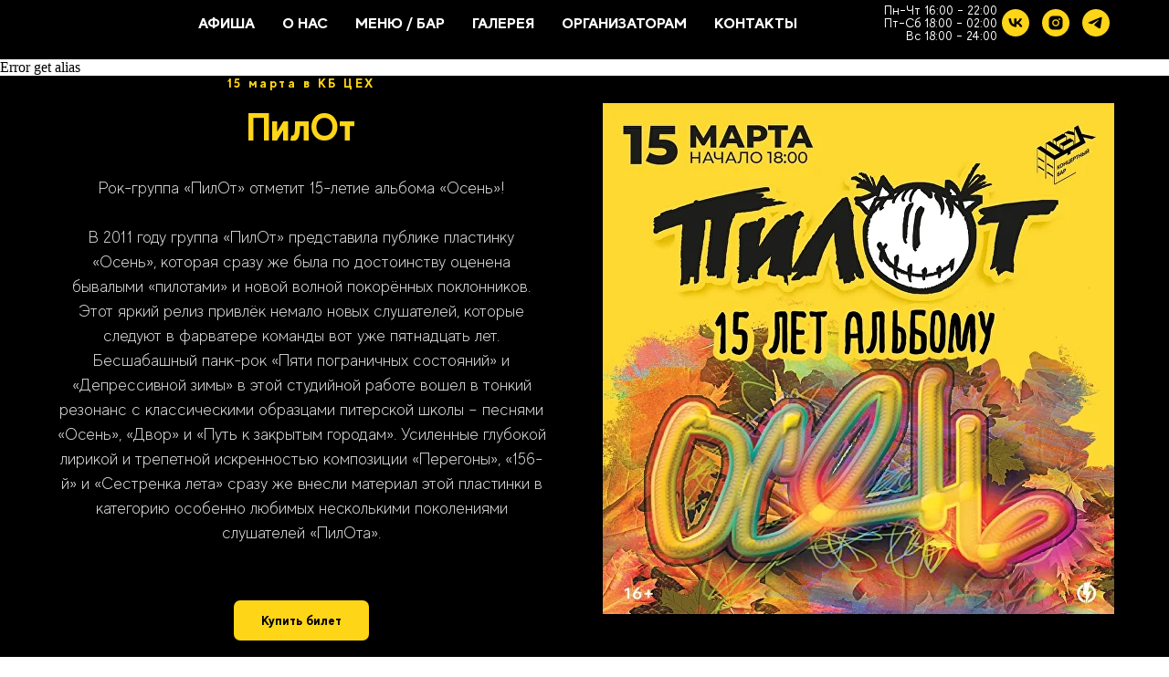

--- FILE ---
content_type: text/html; charset=UTF-8
request_url: https://xn----7sbcs7c6af.xn--p1ai/pilot
body_size: 13586
content:
<!DOCTYPE html> <html lang="ru"> <head> <meta charset="utf-8" /> <meta http-equiv="Content-Type" content="text/html; charset=utf-8" /> <meta name="viewport" content="width=device-width, initial-scale=1.0" /> <!--metatextblock--> <title>Пилот в КБ ЦЕХ</title> <meta name="description" content="Группа ПилОт выступит с большим осенним концертом во Владимире!" /> <meta property="og:url" content="https://xn----7sbcs7c6af.xn--p1ai/pilot" /> <meta property="og:title" content="Пилот в КБ ЦЕХ" /> <meta property="og:description" content="Группа ПилОт выступит с большим осенним концертом во Владимире!" /> <meta property="og:type" content="website" /> <meta property="og:image" content="https://static.tildacdn.com/tild3765-3764-4931-b865-663237666339/M2GL5S2p2w9GrblBJ3Zk.jpg" /> <link rel="canonical" href="https://xn----7sbcs7c6af.xn--p1ai/pilot"> <!--/metatextblock--> <meta name="format-detection" content="telephone=no" /> <meta http-equiv="x-dns-prefetch-control" content="on"> <link rel="dns-prefetch" href="https://ws.tildacdn.com"> <link rel="dns-prefetch" href="https://static.tildacdn.com"> <link rel="shortcut icon" href="https://static.tildacdn.com/tild3236-6663-4333-a264-343961656462/favicon.ico" type="image/x-icon" /> <link rel="apple-touch-icon" href="https://static.tildacdn.com/tild6565-3866-4865-b632-636231366561/3af4658795007560c37b.png"> <link rel="apple-touch-icon" sizes="76x76" href="https://static.tildacdn.com/tild6565-3866-4865-b632-636231366561/3af4658795007560c37b.png"> <link rel="apple-touch-icon" sizes="152x152" href="https://static.tildacdn.com/tild6565-3866-4865-b632-636231366561/3af4658795007560c37b.png"> <link rel="apple-touch-startup-image" href="https://static.tildacdn.com/tild6565-3866-4865-b632-636231366561/3af4658795007560c37b.png"> <meta name="msapplication-TileColor" content="#ffff00"> <meta name="msapplication-TileImage" content="https://static.tildacdn.com/tild3165-6238-4230-b062-636165373734/3af4658795007560c37b.png"> <!-- Assets --> <script src="https://neo.tildacdn.com/js/tilda-fallback-1.0.min.js" async charset="utf-8"></script> <link rel="stylesheet" href="https://static.tildacdn.com/css/tilda-grid-3.0.min.css" type="text/css" media="all" onerror="this.loaderr='y';"/> <link rel="stylesheet" href="https://static.tildacdn.com/ws/project4187444/tilda-blocks-page39530385.min.css?t=1768987699" type="text/css" media="all" onerror="this.loaderr='y';" /> <link rel="stylesheet" href="https://static.tildacdn.com/css/tilda-slds-1.4.min.css" type="text/css" media="print" onload="this.media='all';" onerror="this.loaderr='y';" /> <noscript><link rel="stylesheet" href="https://static.tildacdn.com/css/tilda-slds-1.4.min.css" type="text/css" media="all" /></noscript> <link rel="stylesheet" href="https://static.tildacdn.com/css/tilda-cards-1.0.min.css" type="text/css" media="all" onerror="this.loaderr='y';" /> <link rel="stylesheet" href="https://static.tildacdn.com/css/tilda-zoom-2.0.min.css" type="text/css" media="print" onload="this.media='all';" onerror="this.loaderr='y';" /> <noscript><link rel="stylesheet" href="https://static.tildacdn.com/css/tilda-zoom-2.0.min.css" type="text/css" media="all" /></noscript> <script nomodule src="https://static.tildacdn.com/js/tilda-polyfill-1.0.min.js" charset="utf-8"></script> <script type="text/javascript">function t_onReady(func) {if(document.readyState!='loading') {func();} else {document.addEventListener('DOMContentLoaded',func);}}
function t_onFuncLoad(funcName,okFunc,time) {if(typeof window[funcName]==='function') {okFunc();} else {setTimeout(function() {t_onFuncLoad(funcName,okFunc,time);},(time||100));}}function t_throttle(fn,threshhold,scope) {return function() {fn.apply(scope||this,arguments);};}function t396_initialScale(t){var e=document.getElementById("rec"+t);if(e){var i=e.querySelector(".t396__artboard");if(i){window.tn_scale_initial_window_width||(window.tn_scale_initial_window_width=document.documentElement.clientWidth);var a=window.tn_scale_initial_window_width,r=[],n,l=i.getAttribute("data-artboard-screens");if(l){l=l.split(",");for(var o=0;o<l.length;o++)r[o]=parseInt(l[o],10)}else r=[320,480,640,960,1200];for(var o=0;o<r.length;o++){var d=r[o];a>=d&&(n=d)}var _="edit"===window.allrecords.getAttribute("data-tilda-mode"),c="center"===t396_getFieldValue(i,"valign",n,r),s="grid"===t396_getFieldValue(i,"upscale",n,r),w=t396_getFieldValue(i,"height_vh",n,r),g=t396_getFieldValue(i,"height",n,r),u=!!window.opr&&!!window.opr.addons||!!window.opera||-1!==navigator.userAgent.indexOf(" OPR/");if(!_&&c&&!s&&!w&&g&&!u){var h=parseFloat((a/n).toFixed(3)),f=[i,i.querySelector(".t396__carrier"),i.querySelector(".t396__filter")],v=Math.floor(parseInt(g,10)*h)+"px",p;i.style.setProperty("--initial-scale-height",v);for(var o=0;o<f.length;o++)f[o].style.setProperty("height","var(--initial-scale-height)");t396_scaleInitial__getElementsToScale(i).forEach((function(t){t.style.zoom=h}))}}}}function t396_scaleInitial__getElementsToScale(t){return t?Array.prototype.slice.call(t.children).filter((function(t){return t&&(t.classList.contains("t396__elem")||t.classList.contains("t396__group"))})):[]}function t396_getFieldValue(t,e,i,a){var r,n=a[a.length-1];if(!(r=i===n?t.getAttribute("data-artboard-"+e):t.getAttribute("data-artboard-"+e+"-res-"+i)))for(var l=0;l<a.length;l++){var o=a[l];if(!(o<=i)&&(r=o===n?t.getAttribute("data-artboard-"+e):t.getAttribute("data-artboard-"+e+"-res-"+o)))break}return r}window.TN_SCALE_INITIAL_VER="1.0",window.tn_scale_initial_window_width=null;</script> <script src="https://static.tildacdn.com/js/jquery-1.10.2.min.js" charset="utf-8" onerror="this.loaderr='y';"></script> <script src="https://static.tildacdn.com/js/tilda-scripts-3.0.min.js" charset="utf-8" defer onerror="this.loaderr='y';"></script> <script src="https://static.tildacdn.com/ws/project4187444/tilda-blocks-page39530385.min.js?t=1768987699" charset="utf-8" async onerror="this.loaderr='y';"></script> <script src="https://static.tildacdn.com/js/tilda-lazyload-1.0.min.js" charset="utf-8" async onerror="this.loaderr='y';"></script> <script src="https://static.tildacdn.com/js/tilda-menu-1.0.min.js" charset="utf-8" async onerror="this.loaderr='y';"></script> <script src="https://static.tildacdn.com/js/tilda-slds-1.4.min.js" charset="utf-8" async onerror="this.loaderr='y';"></script> <script src="https://static.tildacdn.com/js/hammer.min.js" charset="utf-8" async onerror="this.loaderr='y';"></script> <script src="https://static.tildacdn.com/js/tilda-zero-1.1.min.js" charset="utf-8" async onerror="this.loaderr='y';"></script> <script src="https://static.tildacdn.com/js/tilda-zoom-2.0.min.js" charset="utf-8" async onerror="this.loaderr='y';"></script> <script src="https://static.tildacdn.com/js/tilda-zero-scale-1.0.min.js" charset="utf-8" async onerror="this.loaderr='y';"></script> <script src="https://static.tildacdn.com/js/tilda-skiplink-1.0.min.js" charset="utf-8" async onerror="this.loaderr='y';"></script> <script src="https://static.tildacdn.com/js/tilda-events-1.0.min.js" charset="utf-8" async onerror="this.loaderr='y';"></script> <!-- nominify begin --><meta name="yandex-verification" content="28fa0af68a7e260b" /> <meta name="facebook-domain-verification" content="nxvov6f5yzsb7q6cqrkbxo57axg7te" /> <!-- Top.Mail.Ru counter --> <script type="text/javascript">
var _tmr = window._tmr || (window._tmr = []);
_tmr.push({id: "3336308", type: "pageView", start: (new Date()).getTime()});
(function (d, w, id) {
  if (d.getElementById(id)) return;
  var ts = d.createElement("script"); ts.type = "text/javascript"; ts.async = true; ts.id = id;
  ts.src = "https://top-fwz1.mail.ru/js/code.js";
  var f = function () {var s = d.getElementsByTagName("script")[0]; s.parentNode.insertBefore(ts, s);};
  if (w.opera == "[object Opera]") { d.addEventListener("DOMContentLoaded", f, false); } else { f(); }
})(document, window, "tmr-code");
</script> <noscript><div><img src="https://top-fwz1.mail.ru/counter?id=3336308;js=na" style="position:absolute;left:-9999px;" alt="Top.Mail.Ru" /></div></noscript> <!-- /Top.Mail.Ru counter --><!-- nominify end --><script type="text/javascript">window.dataLayer=window.dataLayer||[];</script> <!-- Facebook Pixel Code --> <script type="text/javascript" data-tilda-cookie-type="advertising">!function(f,b,e,v,n,t,s)
{if(f.fbq)return;n=f.fbq=function(){n.callMethod?n.callMethod.apply(n,arguments):n.queue.push(arguments)};if(!f._fbq)f._fbq=n;n.push=n;n.loaded=!0;n.version='2.0';n.agent='pltilda';n.queue=[];t=b.createElement(e);t.async=!0;t.src=v;s=b.getElementsByTagName(e)[0];s.parentNode.insertBefore(t,s)}(window,document,'script','https://connect.facebook.net/en_US/fbevents.js');fbq('init','827082921081824');fbq('track','PageView');</script> <!-- End Facebook Pixel Code --> <!-- VK Pixel Code --> <script type="text/javascript" data-tilda-cookie-type="advertising">!function(){var t=document.createElement("script");t.type="text/javascript",t.async=!0,t.src="https://vk.com/js/api/openapi.js?161",t.onload=function(){VK.Retargeting.Init("VK-RTRG-1072307-crCgf"),VK.Retargeting.Hit()},document.head.appendChild(t)}();</script> <!-- End VK Pixel Code --> <script type="text/javascript">(function() {if((/bot|google|yandex|baidu|bing|msn|duckduckbot|teoma|slurp|crawler|spider|robot|crawling|facebook/i.test(navigator.userAgent))===false&&typeof(sessionStorage)!='undefined'&&sessionStorage.getItem('visited')!=='y'&&document.visibilityState){var style=document.createElement('style');style.type='text/css';style.innerHTML='@media screen and (min-width: 980px) {.t-records {opacity: 0;}.t-records_animated {-webkit-transition: opacity ease-in-out .2s;-moz-transition: opacity ease-in-out .2s;-o-transition: opacity ease-in-out .2s;transition: opacity ease-in-out .2s;}.t-records.t-records_visible {opacity: 1;}}';document.getElementsByTagName('head')[0].appendChild(style);function t_setvisRecs(){var alr=document.querySelectorAll('.t-records');Array.prototype.forEach.call(alr,function(el) {el.classList.add("t-records_animated");});setTimeout(function() {Array.prototype.forEach.call(alr,function(el) {el.classList.add("t-records_visible");});sessionStorage.setItem("visited","y");},400);}
document.addEventListener('DOMContentLoaded',t_setvisRecs);}})();</script></head> <body class="t-body" style="margin:0;"> <!--allrecords--> <div id="allrecords" class="t-records" data-hook="blocks-collection-content-node" data-tilda-project-id="4187444" data-tilda-page-id="39530385" data-tilda-page-alias="pilot" data-tilda-formskey="a880c6163395c324209ac202bfc32899" data-tilda-lazy="yes" data-tilda-project-lang="RU" data-tilda-root-zone="com" data-tilda-project-headcode="yes" data-tilda-project-country="RU"> <!--header--> <header id="t-header" class="t-records" data-hook="blocks-collection-content-node" data-tilda-project-id="4187444" data-tilda-page-id="20870103" data-tilda-page-alias="82" data-tilda-formskey="a880c6163395c324209ac202bfc32899" data-tilda-lazy="yes" data-tilda-project-lang="RU" data-tilda-root-zone="com" data-tilda-project-headcode="yes" data-tilda-project-country="RU"> <div id="rec345716313" class="r t-rec" style=" " data-animationappear="off" data-record-type="131"> <!-- T123 --> <div class="t123"> <div class="t-container_100 "> <div class="t-width t-width_100 "> <!-- nominify begin --> <script src="https://ticketscloud.com/static/scripts/widget/tcwidget.js"></script> <!-- nominify end --> </div> </div> </div> </div> </header> <!--/header--> <div id="rec345683434" class="r t-rec t-rec_pt_0 t-rec_pb_15 t-screenmin-1200px" style="padding-top:0px;padding-bottom:15px;background-color:#000000; " data-animationappear="off" data-record-type="121" data-alias-record-type="257" data-screen-min="1200px" data-bg-color="#000000"> <!-- T228 --> <div id="nav345683434marker"></div> <div class="tmenu-mobile"> <div class="tmenu-mobile__container"> <div class="tmenu-mobile__text t-name t-name_md" field="menu_mob_title">Меню</div> <button type="button"
class="t-menuburger t-menuburger_first "
aria-label="Навигационное меню"
aria-expanded="false"> <span style="background-color:#ffd517;"></span> <span style="background-color:#ffd517;"></span> <span style="background-color:#ffd517;"></span> <span style="background-color:#ffd517;"></span> </button> <script>function t_menuburger_init(recid) {var rec=document.querySelector('#rec' + recid);if(!rec) return;var burger=rec.querySelector('.t-menuburger');if(!burger) return;var isSecondStyle=burger.classList.contains('t-menuburger_second');if(isSecondStyle&&!window.isMobile&&!('ontouchend' in document)) {burger.addEventListener('mouseenter',function() {if(burger.classList.contains('t-menuburger-opened')) return;burger.classList.remove('t-menuburger-unhovered');burger.classList.add('t-menuburger-hovered');});burger.addEventListener('mouseleave',function() {if(burger.classList.contains('t-menuburger-opened')) return;burger.classList.remove('t-menuburger-hovered');burger.classList.add('t-menuburger-unhovered');setTimeout(function() {burger.classList.remove('t-menuburger-unhovered');},300);});}
burger.addEventListener('click',function() {if(!burger.closest('.tmenu-mobile')&&!burger.closest('.t450__burger_container')&&!burger.closest('.t466__container')&&!burger.closest('.t204__burger')&&!burger.closest('.t199__js__menu-toggler')) {burger.classList.toggle('t-menuburger-opened');burger.classList.remove('t-menuburger-unhovered');}});var menu=rec.querySelector('[data-menu="yes"]');if(!menu) return;var menuLinks=menu.querySelectorAll('.t-menu__link-item');var submenuClassList=['t978__menu-link_hook','t978__tm-link','t966__tm-link','t794__tm-link','t-menusub__target-link'];Array.prototype.forEach.call(menuLinks,function(link) {link.addEventListener('click',function() {var isSubmenuHook=submenuClassList.some(function(submenuClass) {return link.classList.contains(submenuClass);});if(isSubmenuHook) return;burger.classList.remove('t-menuburger-opened');});});menu.addEventListener('clickedAnchorInTooltipMenu',function() {burger.classList.remove('t-menuburger-opened');});}
t_onReady(function() {t_onFuncLoad('t_menuburger_init',function(){t_menuburger_init('345683434');});});</script> <style>.t-menuburger{position:relative;flex-shrink:0;width:28px;height:20px;padding:0;border:none;background-color:transparent;outline:none;-webkit-transform:rotate(0deg);transform:rotate(0deg);transition:transform .5s ease-in-out;cursor:pointer;z-index:999;}.t-menuburger span{display:block;position:absolute;width:100%;opacity:1;left:0;-webkit-transform:rotate(0deg);transform:rotate(0deg);transition:.25s ease-in-out;height:3px;background-color:#000;}.t-menuburger span:nth-child(1){top:0px;}.t-menuburger span:nth-child(2),.t-menuburger span:nth-child(3){top:8px;}.t-menuburger span:nth-child(4){top:16px;}.t-menuburger__big{width:42px;height:32px;}.t-menuburger__big span{height:5px;}.t-menuburger__big span:nth-child(2),.t-menuburger__big span:nth-child(3){top:13px;}.t-menuburger__big span:nth-child(4){top:26px;}.t-menuburger__small{width:22px;height:14px;}.t-menuburger__small span{height:2px;}.t-menuburger__small span:nth-child(2),.t-menuburger__small span:nth-child(3){top:6px;}.t-menuburger__small span:nth-child(4){top:12px;}.t-menuburger-opened span:nth-child(1){top:8px;width:0%;left:50%;}.t-menuburger-opened span:nth-child(2){-webkit-transform:rotate(45deg);transform:rotate(45deg);}.t-menuburger-opened span:nth-child(3){-webkit-transform:rotate(-45deg);transform:rotate(-45deg);}.t-menuburger-opened span:nth-child(4){top:8px;width:0%;left:50%;}.t-menuburger-opened.t-menuburger__big span:nth-child(1){top:6px;}.t-menuburger-opened.t-menuburger__big span:nth-child(4){top:18px;}.t-menuburger-opened.t-menuburger__small span:nth-child(1),.t-menuburger-opened.t-menuburger__small span:nth-child(4){top:6px;}@media (hover),(min-width:0\0){.t-menuburger_first:hover span:nth-child(1){transform:translateY(1px);}.t-menuburger_first:hover span:nth-child(4){transform:translateY(-1px);}.t-menuburger_first.t-menuburger__big:hover span:nth-child(1){transform:translateY(3px);}.t-menuburger_first.t-menuburger__big:hover span:nth-child(4){transform:translateY(-3px);}}.t-menuburger_second span:nth-child(2),.t-menuburger_second span:nth-child(3){width:80%;left:20%;right:0;}@media (hover),(min-width:0\0){.t-menuburger_second.t-menuburger-hovered span:nth-child(2),.t-menuburger_second.t-menuburger-hovered span:nth-child(3){animation:t-menuburger-anim 0.3s ease-out normal forwards;}.t-menuburger_second.t-menuburger-unhovered span:nth-child(2),.t-menuburger_second.t-menuburger-unhovered span:nth-child(3){animation:t-menuburger-anim2 0.3s ease-out normal forwards;}}.t-menuburger_second.t-menuburger-opened span:nth-child(2),.t-menuburger_second.t-menuburger-opened span:nth-child(3){left:0;right:0;width:100%!important;}.t-menuburger_third span:nth-child(4){width:70%;left:unset;right:0;}@media (hover),(min-width:0\0){.t-menuburger_third:not(.t-menuburger-opened):hover span:nth-child(4){width:100%;}}.t-menuburger_third.t-menuburger-opened span:nth-child(4){width:0!important;right:50%;}.t-menuburger_fourth{height:12px;}.t-menuburger_fourth.t-menuburger__small{height:8px;}.t-menuburger_fourth.t-menuburger__big{height:18px;}.t-menuburger_fourth span:nth-child(2),.t-menuburger_fourth span:nth-child(3){top:4px;opacity:0;}.t-menuburger_fourth span:nth-child(4){top:8px;}.t-menuburger_fourth.t-menuburger__small span:nth-child(2),.t-menuburger_fourth.t-menuburger__small span:nth-child(3){top:3px;}.t-menuburger_fourth.t-menuburger__small span:nth-child(4){top:6px;}.t-menuburger_fourth.t-menuburger__small span:nth-child(2),.t-menuburger_fourth.t-menuburger__small span:nth-child(3){top:3px;}.t-menuburger_fourth.t-menuburger__small span:nth-child(4){top:6px;}.t-menuburger_fourth.t-menuburger__big span:nth-child(2),.t-menuburger_fourth.t-menuburger__big span:nth-child(3){top:6px;}.t-menuburger_fourth.t-menuburger__big span:nth-child(4){top:12px;}@media (hover),(min-width:0\0){.t-menuburger_fourth:not(.t-menuburger-opened):hover span:nth-child(1){transform:translateY(1px);}.t-menuburger_fourth:not(.t-menuburger-opened):hover span:nth-child(4){transform:translateY(-1px);}.t-menuburger_fourth.t-menuburger__big:not(.t-menuburger-opened):hover span:nth-child(1){transform:translateY(3px);}.t-menuburger_fourth.t-menuburger__big:not(.t-menuburger-opened):hover span:nth-child(4){transform:translateY(-3px);}}.t-menuburger_fourth.t-menuburger-opened span:nth-child(1),.t-menuburger_fourth.t-menuburger-opened span:nth-child(4){top:4px;}.t-menuburger_fourth.t-menuburger-opened span:nth-child(2),.t-menuburger_fourth.t-menuburger-opened span:nth-child(3){opacity:1;}@keyframes t-menuburger-anim{0%{width:80%;left:20%;right:0;}50%{width:100%;left:0;right:0;}100%{width:80%;left:0;right:20%;}}@keyframes t-menuburger-anim2{0%{width:80%;left:0;}50%{width:100%;right:0;left:0;}100%{width:80%;left:20%;right:0;}}</style> </div> </div> <style>.tmenu-mobile{background-color:#111;display:none;width:100%;top:0;z-index:990;}.tmenu-mobile_positionfixed{position:fixed;}.tmenu-mobile__text{color:#fff;}.tmenu-mobile__container{min-height:64px;padding:20px;position:relative;box-sizing:border-box;display:-webkit-flex;display:-ms-flexbox;display:flex;-webkit-align-items:center;-ms-flex-align:center;align-items:center;-webkit-justify-content:space-between;-ms-flex-pack:justify;justify-content:space-between;}.tmenu-mobile__list{display:block;}.tmenu-mobile__burgerlogo{display:inline-block;font-size:24px;font-weight:400;white-space:nowrap;vertical-align:middle;}.tmenu-mobile__imglogo{height:auto;display:block;max-width:300px!important;box-sizing:border-box;padding:0;margin:0 auto;}@media screen and (max-width:980px){.tmenu-mobile__menucontent_hidden{display:none;height:100%;}.tmenu-mobile{display:block;}}@media screen and (max-width:980px){#rec345683434 .tmenu-mobile{background-color:#000000;}#rec345683434 .t-menuburger{-webkit-order:1;-ms-flex-order:1;order:1;}}</style> <div id="nav345683434" class="t228 t228__positionstatic tmenu-mobile__menucontent_hidden" style="background-color: rgba(0,0,0,0.70); height:50px; " data-bgcolor-hex="#000000" data-bgcolor-rgba="rgba(0,0,0,0.70)" data-navmarker="nav345683434marker" data-appearoffset="" data-bgopacity-two="" data-menushadow="" data-menushadow-css="" data-bgopacity="0.70" data-menu-items-align="" data-menu="yes"> <div class="t228__maincontainer t228__c12collumns" style="height:50px;"> <div class="t228__padding40px"></div> <div class="t228__leftside"> <div class="t228__leftcontainer"> <div class="t228__logo t-title" field="title">меню</div> </div> </div> <div class="t228__centerside "> <nav class="t228__centercontainer"> <ul role="list" class="t228__list t-menu__list"> <li class="t228__list_item"
style="padding:0 15px 0 0;"> <a class="t-menu__link-item"
href="/" data-menu-submenu-hook="" data-menu-item-number="1">
Афиша
</a> </li> <li class="t228__list_item"
style="padding:0 15px;"> <a class="t-menu__link-item"
href="/onas" data-menu-submenu-hook="" data-menu-item-number="2">
O нас
</a> </li> <li class="t228__list_item"
style="padding:0 15px;"> <a class="t-menu__link-item"
href="/onas#menu-bar" data-menu-submenu-hook="" data-menu-item-number="3">
Меню / БАР
</a> </li> <li class="t228__list_item"
style="padding:0 15px;"> <a class="t-menu__link-item"
href="/gallery" data-menu-submenu-hook="" data-menu-item-number="4">
Галерея
</a> </li> <li class="t228__list_item"
style="padding:0 15px;"> <a class="t-menu__link-item"
href="/organizator" data-menu-submenu-hook="" data-menu-item-number="5">
Организаторам
</a> </li> <li class="t228__list_item"
style="padding:0 0 0 15px;"> <a class="t-menu__link-item"
href="/kontakty" data-menu-submenu-hook="" data-menu-item-number="6">
Контакты
</a> </li> </ul> </nav> </div> <div class="t228__rightside"> <div class="t228__rightcontainer"> <div class="t228__right_descr" field="descr"><div style="font-size: 14px; line-height: 14px;" data-customstyle="yes"><span style="color: rgb(255, 255, 255); font-family: WOFFMADEEvolveSans;">Пн-Чт 16:00 - 22:00</span><br /><span style="color: rgb(255, 255, 255); font-family: WOFFMADEEvolveSans;">Пт-Сб 18:00 - 02:00</span><br /><span style="color: rgb(255, 255, 255); font-family: WOFFMADEEvolveSans;">Вс 18:00 - 24:00</span></div></div> <div class="t-sociallinks"> <ul role="list" class="t-sociallinks__wrapper" aria-label="Соц. сети"> <!-- new soclinks --><li class="t-sociallinks__item t-sociallinks__item_vk"><a href="https://vk.com/bar_ceh" target="_blank" rel="nofollow" aria-label="vk" style="width: 30px; height: 30px;"><svg class="t-sociallinks__svg" role="presentation" width=30px height=30px viewBox="0 0 100 100" fill="none"
xmlns="http://www.w3.org/2000/svg"> <path fill-rule="evenodd" clip-rule="evenodd"
d="M50 100c27.614 0 50-22.386 50-50S77.614 0 50 0 0 22.386 0 50s22.386 50 50 50ZM25 34c.406 19.488 10.15 31.2 27.233 31.2h.968V54.05c6.278.625 11.024 5.216 12.93 11.15H75c-2.436-8.87-8.838-13.773-12.836-15.647C66.162 47.242 71.783 41.62 73.126 34h-8.058c-1.749 6.184-6.932 11.805-11.867 12.336V34h-8.057v21.611C40.147 54.362 33.838 48.304 33.556 34H25Z"
fill="#ffd517" /> </svg></a></li>&nbsp;<li class="t-sociallinks__item t-sociallinks__item_instagram"><a href="https://www.instagram.com/kb_ceh/" target="_blank" rel="nofollow" aria-label="instagram" style="width: 30px; height: 30px;"><svg class="t-sociallinks__svg" role="presentation" width=30px height=30px viewBox="0 0 100 100" fill="none" xmlns="http://www.w3.org/2000/svg"> <path fill-rule="evenodd" clip-rule="evenodd" d="M50 100C77.6142 100 100 77.6142 100 50C100 22.3858 77.6142 0 50 0C22.3858 0 0 22.3858 0 50C0 77.6142 22.3858 100 50 100ZM25 39.3918C25 31.4558 31.4566 25 39.3918 25H60.6082C68.5442 25 75 31.4566 75 39.3918V60.8028C75 68.738 68.5442 75.1946 60.6082 75.1946H39.3918C31.4558 75.1946 25 68.738 25 60.8028V39.3918ZM36.9883 50.0054C36.9883 42.8847 42.8438 37.0922 50.0397 37.0922C57.2356 37.0922 63.0911 42.8847 63.0911 50.0054C63.0911 57.1252 57.2356 62.9177 50.0397 62.9177C42.843 62.9177 36.9883 57.1252 36.9883 50.0054ZM41.7422 50.0054C41.7422 54.5033 45.4641 58.1638 50.0397 58.1638C54.6153 58.1638 58.3372 54.5041 58.3372 50.0054C58.3372 45.5066 54.6145 41.8469 50.0397 41.8469C45.4641 41.8469 41.7422 45.5066 41.7422 50.0054ZM63.3248 39.6355C65.0208 39.6355 66.3956 38.2606 66.3956 36.5646C66.3956 34.8687 65.0208 33.4938 63.3248 33.4938C61.6288 33.4938 60.2539 34.8687 60.2539 36.5646C60.2539 38.2606 61.6288 39.6355 63.3248 39.6355Z" fill="#ffd517"/> </svg></a></li>&nbsp;<li class="t-sociallinks__item t-sociallinks__item_telegram"><a href="фыв" target="_blank" rel="nofollow" aria-label="telegram" style="width: 30px; height: 30px;"><svg class="t-sociallinks__svg" role="presentation" width=30px height=30px viewBox="0 0 100 100" fill="none"
xmlns="http://www.w3.org/2000/svg"> <path fill-rule="evenodd" clip-rule="evenodd"
d="M50 100c27.614 0 50-22.386 50-50S77.614 0 50 0 0 22.386 0 50s22.386 50 50 50Zm21.977-68.056c.386-4.38-4.24-2.576-4.24-2.576-3.415 1.414-6.937 2.85-10.497 4.302-11.04 4.503-22.444 9.155-32.159 13.734-5.268 1.932-2.184 3.864-2.184 3.864l8.351 2.577c3.855 1.16 5.91-.129 5.91-.129l17.988-12.238c6.424-4.38 4.882-.773 3.34.773l-13.49 12.882c-2.056 1.804-1.028 3.35-.129 4.123 2.55 2.249 8.82 6.364 11.557 8.16.712.467 1.185.778 1.292.858.642.515 4.111 2.834 6.424 2.319 2.313-.516 2.57-3.479 2.57-3.479l3.083-20.226c.462-3.511.993-6.886 1.417-9.582.4-2.546.705-4.485.767-5.362Z"
fill="#ffd517" /> </svg></a></li><!-- /new soclinks --> </ul> </div> </div> </div> <div class="t228__padding40px"> </div> </div> </div> <style>@media screen and (max-width:980px){#rec345683434 .t228{position:static;}}</style> <script>window.addEventListener('load',function() {t_onFuncLoad('t228_setWidth',function() {t228_setWidth('345683434');});});window.addEventListener('resize',t_throttle(function() {t_onFuncLoad('t228_setWidth',function() {t228_setWidth('345683434');});t_onFuncLoad('t_menu__setBGcolor',function() {t_menu__setBGcolor('345683434','.t228');});}));t_onReady(function() {t_onFuncLoad('t_menu__highlightActiveLinks',function() {t_menu__highlightActiveLinks('.t228__list_item a');});t_onFuncLoad('t228__init',function() {t228__init('345683434');});t_onFuncLoad('t_menu__setBGcolor',function() {t_menu__setBGcolor('345683434','.t228');});t_onFuncLoad('t_menu__interactFromKeyboard',function() {t_menu__interactFromKeyboard('345683434');});t_onFuncLoad('t228_setWidth',function() {t228_setWidth('345683434');});t_onFuncLoad('t_menu__createMobileMenu',function() {t_menu__createMobileMenu('345683434','.t228');});});</script> <style>#rec345683434 .t-menu__link-item{}@supports (overflow:-webkit-marquee) and (justify-content:inherit){#rec345683434 .t-menu__link-item,#rec345683434 .t-menu__link-item.t-active{opacity:1 !important;}}</style> <style> #rec345683434 a.t-menu__link-item{font-size:17px;color:#ffffff;font-weight:700;text-transform:uppercase;}#rec345683434 .t228__right_langs_lang a{font-size:17px;color:#ffffff;font-weight:700;text-transform:uppercase;}</style> </div> <div id="rec343874171" class="r t-rec t-rec_pb_0" style="padding-bottom:0px; " data-record-type="121">
Error get alias
</div> <div id="rec639324403" class="r t-rec t-rec_pt_0 t-rec_pb_0" style="padding-top:0px;padding-bottom:0px;background-color:#000000; " data-record-type="180" data-bg-color="#000000"> <!-- T165 --> <div class="t165"> <div class="t-container"> <div class="t165__col-top t-col t-col_6 t165__vmiddle t165__center"> <div class="t165__textwrapper"> <div class="t165__uptitle t-uptitle t-uptitle_sm" field="subtitle">15 марта в КБ ЦЕХ</div> <div class="t165__title t-heading t-heading_md" field="title"><p style="text-align: center;">ПилОт</p></div> <div class="t165__text t-text t-text_sm" field="text">Рок-группа «ПилОт» отметит 15-летие альбома «Осень»!<br /><br />В 2011 году группа «ПилОт» представила публике пластинку «Осень», которая сразу же была по достоинству оценена бывалыми «пилотами» и новой волной покорённых поклонников. Этот яркий релиз привлёк немало новых слушателей, которые следуют в фарватере команды вот уже пятнадцать лет.<br />Бесшабашный панк-рок «Пяти пограничных состояний» и «Депрессивной зимы» в этой студийной работе вошел в тонкий резонанс с классическими образцами питерской школы – песнями «Осень», «Двор» и «Путь к закрытым городам». Усиленные глубокой лирикой и трепетной искренностью композиции «Перегоны», «156-й» и «Сестренка лета» сразу же внесли материал этой пластинки в категорию особенно любимых несколькими поколениями слушателей «ПилОта».</div> <div class="t165__btn-container"> <a
class="t-btn t-btnflex t-btnflex_type_button t-btnflex_sm"
href="https://www.liveconcerts.pro/pilot2026vld"><span class="t-btnflex__text">Купить билет</span> <style>#rec639324403 .t-btnflex.t-btnflex_type_button {color:#000000;background-color:#ffd517;--border-width:0px;border-style:none !important;border-radius:7px;box-shadow:none !important;transition-duration:0.2s;transition-property:background-color,color,border-color,box-shadow,opacity,transform,gap;transition-timing-function:ease-in-out;}</style></a> </div> </div> </div> <div class="t-col t-col_6 t165__vmiddle t165__center"> <img class="t165__img t-img"
src="https://thb.tildacdn.com/tild3765-3764-4931-b865-663237666339/-/empty/M2GL5S2p2w9GrblBJ3Zk.jpg" data-original="https://static.tildacdn.com/tild3765-3764-4931-b865-663237666339/M2GL5S2p2w9GrblBJ3Zk.jpg"
imgfield="img"
alt=""> </div> </div> </div> <style> #rec639324403 .t165__uptitle{color:#ffd517;}#rec639324403 .t165__title{color:#ffd517;}@media screen and (min-width:900px){#rec639324403 .t165__title{font-size:42px;line-height:1.25;}}#rec639324403 .t165__text{color:#ffffff;}</style> </div> <div id="rec639324404" class="r t-rec" style="background-color:#000000; " data-record-type="126" data-bg-color="#000000"> <!-- T118 --> <div class="t118"> <div class="t-container"> <div class="t-col t-col_12 "> <div class="t-divider t118__line" style="background-color:#ffd517;opacity:1;"></div> </div> </div> </div> </div> <div id="rec639324405" class="r t-rec t-rec_pt_30 t-screenmin-640px" style="padding-top:30px;background-color:#000000; " data-record-type="147" data-screen-min="640px" data-bg-color="#000000"> <!-- t214--> <div class="t214"> <ul
class="t214__container t-card__container t-container t-container_flex"> <li
class="t214__col t-item t-card__col t-col t-col_4"
itemscope
itemtype="http://schema.org/ImageObject"> <div class="t214__blockimg t-bgimg" data-original="https://static.tildacdn.com/tild6536-3830-4336-b261-663462373037/MlZLaSuOGpY.jpg"
bgimgfield="gi_img__0" data-zoom-target="0"
style="background: url('https://thb.tildacdn.com/tild6536-3830-4336-b261-663462373037/-/resizeb/20x/MlZLaSuOGpY.jpg') center center no-repeat; background-size:cover;" data-zoomable="yes" data-img-zoom-url="https://static.tildacdn.com/tild6536-3830-4336-b261-663462373037/MlZLaSuOGpY.jpg"> <meta itemprop="image" content="https://static.tildacdn.com/tild6536-3830-4336-b261-663462373037/MlZLaSuOGpY.jpg"> </div> </li> <li
class="t214__col t-item t-card__col t-col t-col_4"
itemscope
itemtype="http://schema.org/ImageObject"> <div class="t214__blockimg t-bgimg" data-original="https://static.tildacdn.com/tild3538-3932-4437-b363-346438353031/YsOZaYg9--A.jpg"
bgimgfield="gi_img__1" data-zoom-target="1"
style="background: url('https://thb.tildacdn.com/tild3538-3932-4437-b363-346438353031/-/resizeb/20x/YsOZaYg9--A.jpg') center center no-repeat; background-size:cover;" data-zoomable="yes" data-img-zoom-url="https://static.tildacdn.com/tild3538-3932-4437-b363-346438353031/YsOZaYg9--A.jpg"> <meta itemprop="image" content="https://static.tildacdn.com/tild3538-3932-4437-b363-346438353031/YsOZaYg9--A.jpg"> </div> </li> <li
class="t214__col t-item t-card__col t-col t-col_4"
itemscope
itemtype="http://schema.org/ImageObject"> <div class="t214__blockimg t-bgimg" data-original="https://static.tildacdn.com/tild6638-6462-4234-b430-353266343332/TAqJwDsgsbU.jpg"
bgimgfield="gi_img__2" data-zoom-target="2"
style="background: url('https://thb.tildacdn.com/tild6638-6462-4234-b430-353266343332/-/resizeb/20x/TAqJwDsgsbU.jpg') center center no-repeat; background-size:cover;" data-zoomable="yes" data-img-zoom-url="https://static.tildacdn.com/tild6638-6462-4234-b430-353266343332/TAqJwDsgsbU.jpg"> <meta itemprop="image" content="https://static.tildacdn.com/tild6638-6462-4234-b430-353266343332/TAqJwDsgsbU.jpg"> </div> </li> </ul> </div> <script>t_onReady(function() {t_onFuncLoad('t214__updateLazyLoad',function() {setTimeout(function(){t214__updateLazyLoad('639324405');},500);});});</script> </div> <div id="rec639324406" class="r t-rec t-screenmax-640px" style="background-color:#000000; " data-record-type="396" data-screen-max="640px" data-bg-color="#000000"> <!-- T396 --> <style>#rec639324406 .t396__artboard {height:430px;background-color:#000000;}#rec639324406 .t396__filter {height:430px;}#rec639324406 .t396__carrier{height:430px;background-position:center center;background-attachment:scroll;background-size:cover;background-repeat:no-repeat;}@media screen and (max-width:1199px) {#rec639324406 .t396__artboard,#rec639324406 .t396__filter,#rec639324406 .t396__carrier {height:389px;}#rec639324406 .t396__filter {}#rec639324406 .t396__carrier {background-attachment:scroll;}}@media screen and (max-width:959px) {#rec639324406 .t396__artboard,#rec639324406 .t396__filter,#rec639324406 .t396__carrier {height:1501px;}#rec639324406 .t396__filter {}#rec639324406 .t396__carrier {background-attachment:scroll;}}@media screen and (max-width:639px) {#rec639324406 .t396__artboard,#rec639324406 .t396__filter,#rec639324406 .t396__carrier {height:1291px;}#rec639324406 .t396__filter {}#rec639324406 .t396__carrier {background-attachment:scroll;}}@media screen and (max-width:479px) {#rec639324406 .t396__artboard,#rec639324406 .t396__filter,#rec639324406 .t396__carrier {height:1085px;}#rec639324406 .t396__filter {}#rec639324406 .t396__carrier {background-attachment:scroll;}}#rec639324406 .tn-elem[data-elem-id="1474276284842"]{z-index:2;top:29px;;left:calc(50% - 600px + 20px);;width:359px;height:361px;}#rec639324406 .tn-elem[data-elem-id="1474276284842"] .tn-atom{border-radius:0px;background-color:#d4d4d4;background-position:center center;background-size:cover;background-repeat:no-repeat;border-width:var(--t396-borderwidth,0);border-style:var(--t396-borderstyle,solid);border-color:var(--t396-bordercolor,transparent);transition:background-color var(--t396-speedhover,0s) ease-in-out,color var(--t396-speedhover,0s) ease-in-out,border-color var(--t396-speedhover,0s) ease-in-out,box-shadow var(--t396-shadowshoverspeed,0.2s) ease-in-out;}@media screen and (max-width:1199px){#rec639324406 .tn-elem[data-elem-id="1474276284842"]{top:29px;;left:calc(50% - 480px + 11px);;width:300px;height:320px;}}@media screen and (max-width:959px){#rec639324406 .tn-elem[data-elem-id="1474276284842"]{top:55px;;left:calc(50% - 320px + 90px);;width:450px;height:409px;}}@media screen and (max-width:639px){#rec639324406 .tn-elem[data-elem-id="1474276284842"]{top:29px;;left:calc(50% - 240px + 57px);;width:367px;height:345px;}}@media screen and (max-width:479px){#rec639324406 .tn-elem[data-elem-id="1474276284842"]{top:29px;;left:calc(50% - 160px + 10px);;width:300px;height:274px;}}#rec639324406 .tn-elem[data-elem-id="1474276352639"]{z-index:3;top:29px;;left:calc(50% - 600px + 420px);;width:360px;height:360px;}#rec639324406 .tn-elem[data-elem-id="1474276352639"] .tn-atom{background-color:#d4d4d4;background-position:center center;background-size:cover;background-repeat:no-repeat;border-width:var(--t396-borderwidth,0);border-style:var(--t396-borderstyle,solid);border-color:var(--t396-bordercolor,transparent);transition:background-color var(--t396-speedhover,0s) ease-in-out,color var(--t396-speedhover,0s) ease-in-out,border-color var(--t396-speedhover,0s) ease-in-out,box-shadow var(--t396-shadowshoverspeed,0.2s) ease-in-out;}@media screen and (max-width:1199px){#rec639324406 .tn-elem[data-elem-id="1474276352639"]{top:29px;;left:calc(50% - 480px + 331px);;width:300px;height:320px;}}@media screen and (max-width:959px){#rec639324406 .tn-elem[data-elem-id="1474276352639"]{top:512px;;left:calc(50% - 320px + 90px);;width:458px;height:412px;}}@media screen and (max-width:639px){#rec639324406 .tn-elem[data-elem-id="1474276352639"]{top:443px;;left:calc(50% - 240px + 57px);;width:380px;height:362px;}}@media screen and (max-width:479px){#rec639324406 .tn-elem[data-elem-id="1474276352639"]{top:375px;;left:calc(50% - 160px + 10px);;width:300px;height:290px;}}#rec639324406 .tn-elem[data-elem-id="1474277232718"]{z-index:4;top:29px;;left:calc(50% - 600px + 821px);;width:360px;height:360px;}#rec639324406 .tn-elem[data-elem-id="1474277232718"] .tn-atom{background-color:#d4d4d4;background-position:center center;background-size:cover;background-repeat:no-repeat;border-width:var(--t396-borderwidth,0);border-style:var(--t396-borderstyle,solid);border-color:var(--t396-bordercolor,transparent);transition:background-color var(--t396-speedhover,0s) ease-in-out,color var(--t396-speedhover,0s) ease-in-out,border-color var(--t396-speedhover,0s) ease-in-out,box-shadow var(--t396-shadowshoverspeed,0.2s) ease-in-out;}@media screen and (max-width:1199px){#rec639324406 .tn-elem[data-elem-id="1474277232718"]{top:29px;;left:calc(50% - 480px + 650px);;width:300px;height:320px;}}@media screen and (max-width:959px){#rec639324406 .tn-elem[data-elem-id="1474277232718"]{top:952px;;left:calc(50% - 320px + 90px);;width:454px;height:431px;}}@media screen and (max-width:639px){#rec639324406 .tn-elem[data-elem-id="1474277232718"]{top:850px;;left:calc(50% - 240px + 57px);;width:381px;height:377px;}}@media screen and (max-width:479px){#rec639324406 .tn-elem[data-elem-id="1474277232718"]{top:726px;;left:calc(50% - 160px + 10px);;width:300px;height:308px;}}#rec639324406 .tn-elem[data-elem-id="1628952745796"]{z-index:5;top:-30px;;left:calc(50% - 600px + 127px);;width:1031px;height:5px;}#rec639324406 .tn-elem[data-elem-id="1628952745796"] .tn-atom{background-color:#ffd517;background-position:center center;border-width:var(--t396-borderwidth,0);border-style:var(--t396-borderstyle,solid);border-color:var(--t396-bordercolor,transparent);transition:background-color var(--t396-speedhover,0s) ease-in-out,color var(--t396-speedhover,0s) ease-in-out,border-color var(--t396-speedhover,0s) ease-in-out,box-shadow var(--t396-shadowshoverspeed,0.2s) ease-in-out;}@media screen and (max-width:959px){#rec639324406 .tn-elem[data-elem-id="1628952745796"]{top:480px;;left:calc(50% - 320px + -193px);;}}@media screen and (max-width:639px){#rec639324406 .tn-elem[data-elem-id="1628952745796"]{top:405px;;left:calc(50% - 240px + -193px);;}}@media screen and (max-width:479px){#rec639324406 .tn-elem[data-elem-id="1628952745796"]{top:335px;;left:calc(50% - 160px + -193px);;}}#rec639324406 .tn-elem[data-elem-id="1628952796359"]{z-index:6;top:-20pxpx;;left:calc(50% - 600px + 137pxpx);;width:1031px;height:5px;}#rec639324406 .tn-elem[data-elem-id="1628952796359"] .tn-atom{background-color:#ffd517;background-position:center center;border-width:var(--t396-borderwidth,0);border-style:var(--t396-borderstyle,solid);border-color:var(--t396-bordercolor,transparent);transition:background-color var(--t396-speedhover,0s) ease-in-out,color var(--t396-speedhover,0s) ease-in-out,border-color var(--t396-speedhover,0s) ease-in-out,box-shadow var(--t396-shadowshoverspeed,0.2s) ease-in-out;}@media screen and (max-width:959px){#rec639324406 .tn-elem[data-elem-id="1628952796359"]{top:930px;;left:calc(50% - 320px + -183px);;}}@media screen and (max-width:639px){#rec639324406 .tn-elem[data-elem-id="1628952796359"]{top:810px;;left:calc(50% - 240px + -183px);;}}@media screen and (max-width:479px){#rec639324406 .tn-elem[data-elem-id="1628952796359"]{top:680px;;left:calc(50% - 160px + -183px);;}}</style> <div class='t396'> <div class="t396__artboard" data-artboard-recid="639324406" data-artboard-screens="320,480,640,960,1200" data-artboard-height="430" data-artboard-valign="center" data-artboard-upscale="grid" data-artboard-height-res-320="1085" data-artboard-height-res-480="1291" data-artboard-height-res-640="1501" data-artboard-height-res-960="389"> <div class="t396__carrier" data-artboard-recid="639324406"></div> <div class="t396__filter" data-artboard-recid="639324406"></div> <div class='t396__elem tn-elem tn-elem__6393244061474276284842' data-elem-id='1474276284842' data-elem-type='shape' data-field-top-value="29" data-field-left-value="20" data-field-height-value="361" data-field-width-value="359" data-field-axisy-value="top" data-field-axisx-value="left" data-field-container-value="grid" data-field-topunits-value="px" data-field-leftunits-value="px" data-field-heightunits-value="px" data-field-widthunits-value="px" data-field-top-res-320-value="29" data-field-left-res-320-value="10" data-field-height-res-320-value="274" data-field-width-res-320-value="300" data-field-top-res-480-value="29" data-field-left-res-480-value="57" data-field-height-res-480-value="345" data-field-width-res-480-value="367" data-field-top-res-640-value="55" data-field-left-res-640-value="90" data-field-height-res-640-value="409" data-field-width-res-640-value="450" data-field-top-res-960-value="29" data-field-left-res-960-value="11" data-field-height-res-960-value="320" data-field-width-res-960-value="300"> <div class='tn-atom t-bgimg' data-original="https://static.tildacdn.com/tild6530-3237-4031-b737-366265323762/MlZLaSuOGpY.jpg"
aria-label='' role="img"> </div> </div> <div class='t396__elem tn-elem tn-elem__6393244061474276352639' data-elem-id='1474276352639' data-elem-type='shape' data-field-top-value="29" data-field-left-value="420" data-field-height-value="360" data-field-width-value="360" data-field-axisy-value="top" data-field-axisx-value="left" data-field-container-value="grid" data-field-topunits-value="px" data-field-leftunits-value="px" data-field-heightunits-value="px" data-field-widthunits-value="px" data-field-top-res-320-value="375" data-field-left-res-320-value="10" data-field-height-res-320-value="290" data-field-width-res-320-value="300" data-field-top-res-480-value="443" data-field-left-res-480-value="57" data-field-height-res-480-value="362" data-field-width-res-480-value="380" data-field-top-res-640-value="512" data-field-left-res-640-value="90" data-field-height-res-640-value="412" data-field-width-res-640-value="458" data-field-top-res-960-value="29" data-field-left-res-960-value="331" data-field-height-res-960-value="320" data-field-width-res-960-value="300"> <div class='tn-atom t-bgimg' data-original="https://static.tildacdn.com/tild3135-3830-4335-b364-626435336230/YsOZaYg9--A.jpg"
aria-label='' role="img"> </div> </div> <div class='t396__elem tn-elem tn-elem__6393244061474277232718' data-elem-id='1474277232718' data-elem-type='shape' data-field-top-value="29" data-field-left-value="821" data-field-height-value="360" data-field-width-value="360" data-field-axisy-value="top" data-field-axisx-value="left" data-field-container-value="grid" data-field-topunits-value="px" data-field-leftunits-value="px" data-field-heightunits-value="px" data-field-widthunits-value="px" data-field-top-res-320-value="726" data-field-left-res-320-value="10" data-field-height-res-320-value="308" data-field-width-res-320-value="300" data-field-top-res-480-value="850" data-field-left-res-480-value="57" data-field-height-res-480-value="377" data-field-width-res-480-value="381" data-field-top-res-640-value="952" data-field-left-res-640-value="90" data-field-height-res-640-value="431" data-field-width-res-640-value="454" data-field-top-res-960-value="29" data-field-left-res-960-value="650" data-field-height-res-960-value="320" data-field-width-res-960-value="300"> <div class='tn-atom t-bgimg' data-original="https://static.tildacdn.com/tild3433-3431-4366-b233-373235316233/TAqJwDsgsbU.jpg"
aria-label='' role="img"> </div> </div> <div class='t396__elem tn-elem tn-elem__6393244061628952745796' data-elem-id='1628952745796' data-elem-type='shape' data-field-top-value="-30" data-field-left-value="127" data-field-height-value="5" data-field-width-value="1031" data-field-axisy-value="top" data-field-axisx-value="left" data-field-container-value="grid" data-field-topunits-value="px" data-field-leftunits-value="px" data-field-heightunits-value="px" data-field-widthunits-value="px" data-field-top-res-320-value="335" data-field-left-res-320-value="-193" data-field-top-res-480-value="405" data-field-left-res-480-value="-193" data-field-top-res-640-value="480" data-field-left-res-640-value="-193"> <div class='tn-atom'> </div> </div> <div class='t396__elem tn-elem tn-elem__6393244061628952796359' data-elem-id='1628952796359' data-elem-type='shape' data-field-top-value="-20px" data-field-left-value="137px" data-field-height-value="5" data-field-width-value="1031" data-field-axisy-value="top" data-field-axisx-value="left" data-field-container-value="grid" data-field-topunits-value="px" data-field-leftunits-value="px" data-field-heightunits-value="px" data-field-widthunits-value="px" data-field-top-res-320-value="680" data-field-left-res-320-value="-183" data-field-top-res-480-value="810" data-field-left-res-480-value="-183" data-field-top-res-640-value="930" data-field-left-res-640-value="-183"> <div class='tn-atom'> </div> </div> </div> </div> <script>t_onReady(function() {t_onFuncLoad('t396_init',function() {t396_init('639324406');});});</script> <!-- /T396 --> </div> <!--footer--> <footer id="t-footer" class="t-records" data-hook="blocks-collection-content-node" data-tilda-project-id="4187444" data-tilda-page-id="21907293" data-tilda-formskey="a880c6163395c324209ac202bfc32899" data-tilda-lazy="yes" data-tilda-project-lang="RU" data-tilda-root-zone="com" data-tilda-project-headcode="yes" data-tilda-project-country="RU"> <div id="rec354671569" class="r t-rec t-rec_pt_0 t-rec_pb_0" style="padding-top:0px;padding-bottom:0px;background-color:#000000; " data-animationappear="off" data-record-type="258" data-bg-color="#000000"> <!-- T229 --> <div id="nav354671569marker"></div> <div id="nav354671569" class="t229 t229__positionstatic " style="background-color: rgba(0,0,0,0.70); height:50px; " data-bgcolor-hex="#000000" data-bgcolor-rgba="rgba(0,0,0,0.70)" data-navmarker="nav354671569marker" data-appearoffset="" data-bgopacity="0.70" data-menu="yes" data-menushadow="" data-menushadow-css=""> <div class="t229__maincontainer t229__c12collumns" style="height:50px;"> <div class="t229__padding40px"></div> <nav class="t229__centerside"> <ul role="list" class="t-menu__list"> <li class="t229__list_item"
style="padding:0 15px 0 0;"> <a class="t-menu__link-item"
href="/" data-menu-submenu-hook="">
Афиша</a> </li> <li class="t229__list_item"
style="padding:0 15px;"> <a class="t-menu__link-item"
href="/onas" data-menu-submenu-hook="">
O нас</a> </li> <li class="t229__list_item"
style="padding:0 15px;"> <a class="t-menu__link-item"
href="/onas#menu-bar" data-menu-submenu-hook="">
Меню / БАР</a> </li> <li class="t229__list_item"
style="padding:0 15px;"> <a class="t-menu__link-item"
href="/gallery" data-menu-submenu-hook="">
Галерея</a> </li> <li class="t229__list_item"
style="padding:0 15px;"> <a class="t-menu__link-item"
href="/organizator" data-menu-submenu-hook="">
Организаторам</a> </li> <li class="t229__list_item"
style="padding:0 0 0 15px;"> <a class="t-menu__link-item"
href="/kontakty" data-menu-submenu-hook="">
Контакты</a> </li> </ul> </nav> <div class="t229__padding40px"></div> </div> </div> <script>t_onReady(function() {var rec=document.querySelector('#rec354671569');if(!rec) return;var burger=rec.querySelector('.t-menuburger');if(burger) {t_onFuncLoad('t_menu__createMobileMenu',function() {t_menu__createMobileMenu('354671569','.t229');});}
t_onFuncLoad('t_menu__highlightActiveLinks',function() {t_menu__highlightActiveLinks('.t229__list_item a');});rec.querySelector('.t229').classList.remove('t229__beforeready');});</script> <script>t_onReady(function() {t_onFuncLoad('t_menu__setBGcolor',function() {t_menu__setBGcolor('354671569','.t229');window.addEventListener('load',function() {t_menu__setBGcolor('354671569','.t229');});window.addEventListener('resize',t_throttle(function() {t_menu__setBGcolor('354671569','.t229');}));});t_onFuncLoad('t_menu__interactFromKeyboard',function() {t_menu__interactFromKeyboard('354671569');});});</script> <style>#rec354671569 .t-menu__link-item{}@supports (overflow:-webkit-marquee) and (justify-content:inherit){#rec354671569 .t-menu__link-item,#rec354671569 .t-menu__link-item.t-active{opacity:1 !important;}}</style> <style> #rec354671569 .t229__list_item .t-menu__link-item{font-size:20px;color:#ffffff;font-weight:700;text-transform:uppercase;}</style> </div> <div id="rec353948977" class="r t-rec t-rec_pt_30 t-rec_pb_15" style="padding-top:30px;padding-bottom:15px;background-color:#000000; " data-animationappear="off" data-record-type="494" data-bg-color="#000000"> <!-- t494--> <div class="t494"> <div class="t-container"> <div class="t-col t-col_8 t-prefix_2 t-align_center"> <div class="t-sociallinks"> <ul role="list" class="t-sociallinks__wrapper" aria-label="Social media links"> <!-- new soclinks --><li class="t-sociallinks__item t-sociallinks__item_vk"><a href="https://vk.com/bar_ceh" target="_blank" rel="nofollow" aria-label="vk" style="width: 25px; height: 25px;"><svg class="t-sociallinks__svg" role="presentation" width=25px height=25px viewBox="0 0 100 100" fill="none"
xmlns="http://www.w3.org/2000/svg"> <path
d="M53.7512 76.4147C25.0516 76.4147 8.68207 56.7395 8 24H22.376C22.8482 48.03 33.4463 58.2086 41.8411 60.3073V24H55.3782V44.7245C63.668 43.8326 72.3765 34.3885 75.3146 24H88.8514C86.5954 36.802 77.1513 46.2461 70.4355 50.1287C77.1513 53.2767 87.9076 61.5141 92 76.4147H77.0988C73.8983 66.446 65.9241 58.7333 55.3782 57.684V76.4147H53.7512Z"
fill="#ffd517" /> </svg></a></li>&nbsp;<li class="t-sociallinks__item t-sociallinks__item_instagram"><a href="https://www.instagram.com/kb_ceh/" target="_blank" rel="nofollow" aria-label="instagram" style="width: 25px; height: 25px;"><svg class="t-sociallinks__svg" role="presentation" width=25px height=25px viewBox="0 0 100 100" fill="none" xmlns="http://www.w3.org/2000/svg"> <path d="M66.9644 10H33.04C20.3227 10 10 20.3227 10 32.9573V67.1167C10 79.6816 20.3227 90 33.04 90H66.96C79.6816 90 90 79.6816 90 67.0384V32.9616C90.0044 20.3227 79.6816 10 66.9644 10ZM29.2 50.0022C29.2 38.5083 38.5257 29.2 50.0022 29.2C61.4786 29.2 70.8 38.5083 70.8 50.0022C70.8 61.4961 61.4743 70.8 50.0022 70.8C38.5257 70.8 29.2 61.4961 29.2 50.0022ZM72.8854 31.2027C70.2079 31.2027 68.0789 29.0824 68.0789 26.4049C68.0789 23.7273 70.2035 21.6027 72.8854 21.6027C75.5586 21.6027 77.6833 23.7273 77.6833 26.4049C77.6833 29.0824 75.5586 31.2027 72.8854 31.2027Z" fill="#ffd517"/> <path d="M50.0022 36.4011C42.4659 36.4011 36.4011 42.4876 36.4011 50.0022C36.4011 57.5124 42.4659 63.6033 50.0022 63.6033C57.5429 63.6033 63.6033 57.5124 63.6033 50.0022C63.6033 42.492 57.4514 36.4011 50.0022 36.4011Z" fill="#ffd517"/> </svg></a></li>&nbsp;<li class="t-sociallinks__item t-sociallinks__item_telegram"><a href="https://t.me/kbceh" target="_blank" rel="nofollow" aria-label="telegram" style="width: 25px; height: 25px;"><svg class="t-sociallinks__svg" role="presentation" width=25px height=25px viewBox="0 0 100 100" fill="none"
xmlns="http://www.w3.org/2000/svg"> <path
d="M83.1797 17.5886C83.1797 17.5886 90.5802 14.7028 89.9635 21.711C89.758 24.5968 87.9079 34.6968 86.4688 45.6214L81.5351 77.9827C81.5351 77.9827 81.124 82.7235 77.4237 83.548C73.7233 84.3724 68.173 80.6623 67.145 79.8378C66.3227 79.2195 51.7273 69.9438 46.5878 65.4092C45.1488 64.1724 43.5042 61.6989 46.7934 58.8132L68.3785 38.201C70.8454 35.7274 73.3122 29.956 63.0336 36.9642L34.2535 56.5459C34.2535 56.5459 30.9644 58.6071 24.7973 56.752L11.4351 52.6295C11.4351 52.6295 6.50135 49.5377 14.9298 46.4457C35.4871 36.7579 60.7724 26.864 83.1797 17.5886Z"
fill="#ffd517" /> </svg></a></li><!-- /new soclinks --> </ul> </div> <div class="t494__text t-heading t-heading_xs t494__text-bottom-margin" field="text"><a href="https://disk.yandex.ru/d/uF_E3Nh-ht9Jtg" rel="noopener noreferrer" style="color: rgb(255, 213, 23);">Скачать лого</a></div> <div class="t494__text t-text t-text_sm" field="text2"><strong style="color: rgb(255, 213, 23);">Адрес: </strong>Владимирская область,<br />г. Владимир, ул. Дворянская 27а, ВЗПО Техника (бывший клуб «STUDIO»)<br /><br /><br />ООО "ЦЕХ"</div> </div> </div> </div> </div> </footer> <!--/footer--> </div> <!--/allrecords--> <!-- Tilda copyright. Don't remove this line --><div class="t-tildalabel " id="tildacopy" data-tilda-sign="4187444#39530385"><a href="https://tilda.cc/" class="t-tildalabel__link"><div class="t-tildalabel__wrapper"><div class="t-tildalabel__txtleft">Made on </div><div class="t-tildalabel__wrapimg"><img src="https://static.tildacdn.com/img/tildacopy.png" class="t-tildalabel__img" fetchpriority="low" alt=""></div><div class="t-tildalabel__txtright">Tilda</div></div></a></div> <!-- Stat --> <!-- Yandex.Metrika counter 84201466 --> <script type="text/javascript" data-tilda-cookie-type="analytics">(function(m,e,t,r,i,k,a){m[i]=m[i]||function(){(m[i].a=m[i].a||[]).push(arguments)};m[i].l=1*new Date();k=e.createElement(t),a=e.getElementsByTagName(t)[0],k.async=1,k.src=r,a.parentNode.insertBefore(k,a)})(window,document,"script","https://mc.yandex.ru/metrika/tag.js","ym");window.mainMetrikaId='84201466';ym(window.mainMetrikaId,"init",{clickmap:true,trackLinks:true,accurateTrackBounce:true,webvisor:true,params:{__ym:{"ymCms":{"cms":"tilda","cmsVersion":"1.0"}}},ecommerce:"dataLayer"});</script> <noscript><div><img src="https://mc.yandex.ru/watch/84201466" style="position:absolute; left:-9999px;" alt="" /></div></noscript> <!-- /Yandex.Metrika counter --> <script type="text/javascript">if(!window.mainTracker) {window.mainTracker='tilda';}(function(d,w,k,o,g) {var n=d.getElementsByTagName(o)[0],s=d.createElement(o),f=function(){n.parentNode.insertBefore(s,n);};s.type="text/javascript";s.async=true;s.key=k;s.id="tildastatscript";s.src=g;if(w.opera=="[object Opera]") {d.addEventListener("DOMContentLoaded",f,false);} else {f();}})(document,window,'5868bd5eaa1c182d4ede661d223379b3','script','https://static.tildacdn.com/js/tilda-stat-1.0.min.js');</script> <!-- Rating Mail.ru counter --> <script type="text/javascript" data-tilda-cookie-type="analytics">var _tmr=window._tmr||(window._tmr=[]);_tmr.push({id:"3685567",type:"pageView",start:(new Date()).getTime()});window.mainMailruId='3685567';(function(d,w,id) {if(d.getElementById(id)) {return;}
var ts=d.createElement("script");ts.type="text/javascript";ts.async=true;ts.id=id;ts.src="https://top-fwz1.mail.ru/js/code.js";var f=function() {var s=d.getElementsByTagName("script")[0];s.parentNode.insertBefore(ts,s);};if(w.opera=="[object Opera]") {d.addEventListener("DOMContentLoaded",f,false);} else {f();}})(document,window,"topmailru-code");</script> <noscript><img src="https://top-fwz1.mail.ru/counter?id=3685567;js=na" style="border:0;position:absolute;left:-9999px;width:1px;height:1px" alt="Top.Mail.Ru" /></noscript> <!-- //Rating Mail.ru counter --> <!-- FB Pixel code (noscript) --> <noscript><img height="1" width="1" style="display:none" src="https://www.facebook.com/tr?id=827082921081824&ev=PageView&agent=pltilda&noscript=1"/></noscript> <!-- End FB Pixel code (noscript) --> <!-- VK Pixel code (noscript) --> <noscript><img src="https://vk.com/rtrg?p=VK-RTRG-1072307-crCgf" style="position:fixed; left:-999px;" alt=""/></noscript> <!-- End VK Pixel code (noscript) --> </body> </html>